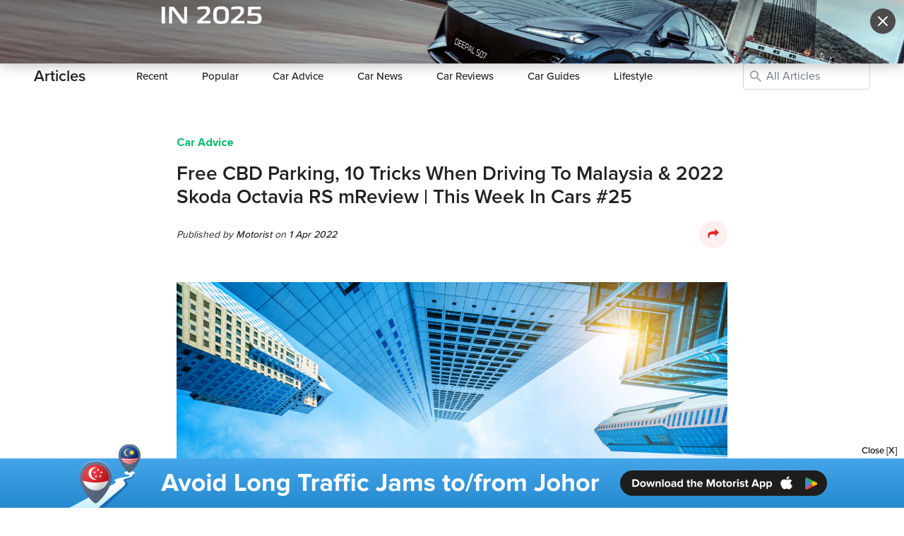

--- FILE ---
content_type: text/html; charset=utf-8
request_url: https://www.motorist.sg/article/1382/free-cbd-parking-10-tricks-when-driving-to-malaysia-2022-skoda-octavia-rs-mreview-this-week-in-cars-25
body_size: 16642
content:
<!doctype html>
<html lang="en" class="h-100">
  <head><script>(function(w,i,g){w[g]=w[g]||[];if(typeof w[g].push=='function')w[g].push(i)})
(window,'GTM-KNT5FZT','google_tags_first_party');</script><script>(function(w,d,s,l){w[l]=w[l]||[];(function(){w[l].push(arguments);})('set', 'developer_id.dYzg1YT', true);
		w[l].push({'gtm.start':new Date().getTime(),event:'gtm.js'});var f=d.getElementsByTagName(s)[0],
		j=d.createElement(s);j.async=true;j.src='/h98g/';
		f.parentNode.insertBefore(j,f);
		})(window,document,'script','dataLayer');</script>
    <title>Free CBD Parking, 10 Tricks When Driving To Malaysia &amp; 2022 Skoda Octavia RS mReview | This Week In Cars #25 | Articles | Motorist Singapore</title>
    <script>
      (function(w,d,s,l,i){
        w[l]=w[l]||[];
        w[l].push({'gtm.start': new Date().getTime(), event:'gtm.js'});
        var f=d.getElementsByTagName(s)[0],
            j=d.createElement(s),
            dl = '&l=' + l;
        j.async = true;
        j.src = 'https://www.googletagmanager.com/gtm.js?id=' + i + dl;
        f.parentNode.insertBefore(j,f);
      })(window,document,'script','gtmDataLayer','GTM-KNT5FZT');
    </script>
    <meta name="csrf-param" content="authenticity_token" />
<meta name="csrf-token" content="31uULViLEzGDTtQ68ZLBVe9sZ6sukI41tiXeaNCj8veojcuyVfBV3Caf10QhXQnBLeqHAW1Y2fDcEGQP0MfA+w==" />
    <meta http-equiv="Content-Type" content="text/html; charset=UTF-8">
    <meta charset="utf-8">
    <meta http-equiv="X-UA-Compatible" content="IE=Edge">
    <meta name="viewport" content="width=device-width, initial-scale=1">
    <meta name="author" content="Motorist.sg">
    <meta name="format-detection" content="telephone=no">
    <meta property="fb:app_id" content="1180615785285836">
    <meta property="fb:admins" content="630344645">
    <meta property="og:title" content="Free CBD Parking, 10 Tricks When Driving To Malaysia &amp; 2022 Skoda Octavia RS mReview | This Week In Cars #25 | Articles | Motorist Singapore">
    <meta property="og:url" content="https://www.motorist.sg/article/1382/free-cbd-parking-10-tricks-when-driving-to-malaysia-2022-skoda-octavia-rs-mreview-this-week-in-cars-25">
    <meta property="og:type" content="website">
    <meta property="og:site_name" content="Motorist.sg">
      <meta name="description" content="This week, we look at where to park in the CBD for free, 10 tips and tricks for those driving to Malaysia and review the Skoda Octavia RS!">
      <meta property="og:description" content="This week, we look at where to park in the CBD for free, 10 tips and tricks for those driving to Malaysia and review the Skoda Octavia RS!">
      <meta itemprop="description" content="This week, we look at where to park in the CBD for free, 10 tips and tricks for those driving to Malaysia and review the Skoda Octavia RS!">
    <meta property="og:image" content="https://motoristprod.s3.amazonaws.com/uploads/content_article_cover_image/photo/660/1648784817194-SG_CBD_Featured.jpg">
    <meta itemprop="image" content="https://motoristprod.s3.amazonaws.com/uploads/content_article_cover_image/photo/660/1648784817194-SG_CBD_Featured.jpg">
    <meta property="og:image:width" content="1200">
    <meta property="og:image:height" content="630">
    <link rel="apple-touch-icon" sizes="180x180" href="/assets/favicon/apple-touch-icon-0a60d6109488e53be977b14328139e97de4afa0b0161c340e1f1b0b9507aa35e.png">
<link rel="icon" type="image/png" sizes="32x32" href="/assets/favicon/favicon-32x32-b9ddffaf3746fe9da295e9ae8c0a3308ea988c77987068bd5cd9dc6a74c0fcb7.png">
<link rel="icon" type="image/png" sizes="16x16" href="/assets/favicon/favicon-16x16-dc9c72c759a4b01be1422840f6747997e4cf9012c1b13ee7061946df05a09f5f.png">
<link rel="manifest" href="/assets/favicon/site-b114e4e50e5ab8a4fa460364f06fe00f608e245bb67b0835d394d12c0a64b684.webmanifest">
<link rel="mask-icon" href="/assets/favicon/safari-pinned-tab-3a801565919b95e2847c203cb5483fdf0a14de11689f3865a7483a37db29cd17.svg" color="#5bbad5">
<link rel="shortcut icon" href="/assets/favicon/favicon-ba0366b6663ac23ebb3b2005e93a7ea44395b75d97f368f175c6252b6e2f343f.ico">
<meta name="msapplication-TileColor" content="#b91d47">
<meta name="msapplication-config" content="/assets/favicon/browserconfig-6ac63a713dd037b3db0d604b6a687bd660a3891889132a5bbaacdc2163bbaafd.xml">
<meta name="theme-color" content="#ffffff">
    

    <link rel="dns-prefetch" href="http://www.google-analytics.com">
    <link rel="image_src" href="https://motoristprod.s3.amazonaws.com/uploads/content_article_cover_image/photo/660/1648784817194-SG_CBD_Featured.jpg" />
    <link rel="canonical" href="https://www.motorist.sg/article/1382/free-cbd-parking-10-tricks-when-driving-to-malaysia-2022-skoda-octavia-rs-mreview-this-week-in-cars-25" />
    
      <link rel="stylesheet" media="all" href="/assets/base/application-d8342caaef9d76ee3bacf32e386e3cdb5b59fa4f6f1c03dd428a8ed898860917.css" />
    <script>
      !function(w){"use strict";var loadCSS=function(href,before,media){function ready(cb){return doc.body?cb():void setTimeout(function(){ready(cb)})}function loadCB(){ss.addEventListener&&ss.removeEventListener("load",loadCB),ss.media=media||"all"}var ref,doc=w.document,ss=doc.createElement("link");if(before)ref=before;else{var refs=(doc.body||doc.getElementsByTagName("head")[0]).childNodes;ref=refs[refs.length-1]}var sheets=doc.styleSheets;ss.rel="stylesheet",ss.href=href,ss.media="only x",ready(function(){ref.parentNode.insertBefore(ss,before?ref:ref.nextSibling)});var onloadcssdefined=function(cb){for(var resolvedHref=ss.href,i=sheets.length;i--;)if(sheets[i].href===resolvedHref)return cb();setTimeout(function(){onloadcssdefined(cb)})};return ss.addEventListener&&ss.addEventListener("load",loadCB),ss.onloadcssdefined=onloadcssdefined,onloadcssdefined(loadCB),ss};"undefined"!=typeof exports?exports.loadCSS=loadCSS:w.loadCSS=loadCSS}("undefined"!=typeof global?global:this);

      !function(w){if(w.loadCSS){var rp=loadCSS.relpreload={};if(rp.support=function(){try{return w.document.createElement("link").relList.supports("preload")}catch(e){return!1}},rp.poly=function(){for(var links=w.document.getElementsByTagName("link"),i=0;i<links.length;i++){var link=links[i];"preload"===link.rel&&"style"===link.getAttribute("as")&&(w.loadCSS(link.href,link),link.rel=null)}},!rp.support()){rp.poly();var run=w.setInterval(rp.poly,300);w.addEventListener&&w.addEventListener("load",function(){w.clearInterval(run)}),w.attachEvent&&w.attachEvent("onload",function(){w.clearInterval(run)})}}}(this);

      function onJavascriptLoaded(callback) {
        var varName = "interval" + (new Date()).getTime() + "_" + Math.floor((Math.random() * 100000) + 1);
        window[varName]  = window.setInterval(function() {
          if(window.allLibrariesLoaded) {
            callback();
            clearInterval(window[varName]);
            window[varName] = null;
          }
        }, 25);
      }
    </script>
    <!--[if IE 9]>
      <link href="/assets/bootstrap-ie9.min-bc13ce70ee2ff8cdd9c673cf67705def2d73850de2052333c241bdfa9494b30d.css" rel="stylesheet">
    <![endif]-->
    <!--[if lte IE 8]>
      <link href="/assets/bootstrap-ie8.min-25d1ad8a61439ef3d929285de2006a88e7910f7f7b7cdcd76a89d90267c1661c.css" rel="stylesheet">
    <![endif]-->
    <!--[if IE]>
      <link href="/assets/ie-147e58fcf2ddde000f5fa19dc7f55c677db8b3a4bf8e46b17f0f0524d1ba1913.css" rel="stylesheet">
    <![endif]-->
      <script language='javascript'>
  window.getIEVersion=function(){var sAgent=window.navigator.userAgent;var Idx=sAgent.indexOf("MSIE");if(Idx>0){return parseInt(sAgent.substring(Idx+5,sAgent.indexOf(".",Idx)))}
  else if(!!navigator.userAgent.match(/Trident\/7\./)){return 11}
  else{return 0}}
  function asyncLoadBaseJS(){var ie=window.getIEVersion();var asyncLoadJS=(function(){function _load(tag){return function(url,IEVersion){return new Promise(function(resolve,reject){if(typeof(IEVersion)!=='undefined'){if(ie===0||eval(ie+" "+IEVersion)==!1){return resolve(url)}}
  var element=document.createElement(tag);var parent='head';var attr='src';element.onload=function(){resolve(url)};element.onerror=function(){reject(url)};element.async=!0;element[attr]=url;document[parent].appendChild(element)})}}
  return{js:_load('script')}})();var shouldLoadjQuery3_31=ie===0||ie>8;Promise.all([shouldLoadjQuery3_31?asyncLoadJS.js("/assets/jquery-3.3.1.slim.min-61b7a1c49b214c15844267127eb1a7e918cb84668bb0ae2dced1d41839762400.js"):asyncLoadJS.js("/assets/jquery-1.12.4.min-5949e8377900cc6df203892c5f353a36cbf307cd93bd0e671f83555c6cb92d27.js")]).then(function(){Promise.all([asyncLoadJS.js("/assets/bootstrap-with-popper.min-e4077eca1c02df587d894fe255257de6272f555ab8a4f78f45453517e2dc2f91.js"),asyncLoadJS.js("/assets/bootstrap-ie9.min-5096565fab8693dd1365ba8d566faf56f95550ae299a0751c8e3ac5f6aaac5b4.js",'== 9'),asyncLoadJS.js("/assets/bootstrap-ie8.min-af4d54105ac04b03665026d1a30101b53ab848a865dd04f17b7320249acbc2ca.js",'<= 8'),asyncLoadJS.js("/assets/html5shiv-eb5a4ca33ca793da2d6c4b1a6409c81a7ba7763fef52c918b3c6f80e166d4118.js",'<= 8')]).then(function(){  
      $("<script src='/assets/social-share-button-931c60b7743514505558240c46339f3b1d3daaf2dc781ede956768a980f11c84.js'><\/script>").appendTo(document.head)
    
  
      $("<script src='/assets/fotorama-2ea989457f494b362b669ea7ae5e34a78dab54bfa8e1885728db837efab88e84.js'><\/script>").appendTo(document.head)
    
$('<script src="/assets/base/application-238b3a5bca8c7dc0d195eb5ba38da5c699c3991306bd564e5876ddcfd33bfe91.js" data-turbolinks-track="reload" async="async"><\/script>').appendTo(document.head);}).catch(function(e){console.log(e)})})}
  if(!window.Turbolinks){asyncLoadBaseJS()}
  </script>

    
  </head>
  <body class="  d-flex flex-column h-100 "  data-locale="en-SG" data-default-locale="en-SG">
      <noscript>
        <iframe src="https://www.googletagmanager.com/ns.html?id=GTM-KNT5FZT&l=gtmDataLayer" height="0" width="0" style="display:none;visibility:hidden" title=""></iframe>
      </noscript>
    <header>
  <div class="navbar-container fixed-top font-14 " id="mainNav">
    <div class="container ">
      <div class="row">
        <div class="col">
          <nav class="navbar navbar-light navbar-expand-lg px-0 py-0">
            <input type="checkbox" id="navbar-toggle-cbox">
            <a class="navbar-brand py-3 mr-0 pb-0 navbar-right-ctas" href="/">
              <img alt="Motorist Logo" src="/assets/logo-small-02b0eea0aa0ca3f2767c347ba8ae4e9dec37df789200cc1e74b4b9bd00b4ec55.svg" class="motorist-logo" />
            </a>
              <div class="justify-content-end">
                <div id="mobile-navbar-search-hidden" class="d-flex align-items-center">
                    <a class="px-2 nav-link d-inline d-lg-none track-link" data-event-category="sell_car_cta" data-event-label="MobileNav" href="/sell-car">Sell Vehicle</a>
                    <a class="btn btn-outline-danger font-14 d-inline d-lg-none" href="/member-login">Login</a>
                    <a class="px-2 nav-link d-inline d-lg-none" href="#" data-turbolinks="false"><i class="icon-search mobile-navbar-search-show align-middle"></i></a>
                  <label for="navbar-toggle-cbox" class="navbar-toggler collapsed px-0 mb-0" data-toggle="collapse" data-target="#navbarMain" aria-controls="navbarCollapse" aria-expanded="false">
                    <span class="navbar-toggler-icon"></span>
                  </label>
                </div>
                <div id="mobile-navbar-search-visible" style="display:none !important">
                  <a class="px-2 nav-link d-inline d-lg-none" href="#" data-turbolinks="false"><i class="icon-search mobile-navbar-search-show align-middle"></i></a> <input placeholder="Search Motorist" class="input-no-border" size="15" id="mobile-navbar-search-input" enterkeyhint="done" data-path="/global-search" type="text" name="search[text]" /> <i class="icon-close px-1 icon-no-padding align-middle mobile-navbar-search-hide"></i>
                </div>
              </div>
              <div class="collapse navbar-collapse" id="navbarMain">
                <div class="d-lg-none container">
                  <div class="row">
                    <div class="w-100 py-0"></div>
                    <div class="col py-0"><hr class="my-0"></div>
                  </div>
                </div>
                <ul class="navbar-nav navbar-left ml-auto mr-auto">
                  <li class="d-none d-lg-block nav-item px-2 pt-3 py-lg-3">
                    <div class="btn-group">
                      <a class="nav-link px-3" href="#" role="button" data-toggle="dropdown" aria-expanded="false">
                        Buy
                      </a>
                      <ul class="dropdown-menu mt-1">
                      <li><a class="dropdown-item font-weight-normal" href="/auto-deals">Auto Deals</a></li>
                      <li><a class="dropdown-item font-weight-normal" href="/car-plates">Car Plates</a></li>
                      <li><a class="dropdown-item font-weight-normal" href="/car-loan-paperwork">Loan & Paperwork</a></li>
                      <li><a class="dropdown-item font-weight-normal" href="/used-cars">Used Vehicles</a></li>
                      <li><a class="dropdown-item font-weight-normal" href="/car-rental">Vehicle Rental</a></li>
                    </ul>
                    </div>
                  </li>
                  <li class="d-none d-lg-block nav-item px-2 pt-3 py-lg-3">
                    <div class="btn-group">
                      <a class="nav-link px-3" href="#" role="button" data-toggle="dropdown" aria-expanded="false">
                        Sell
                      </a>
                      <ul class="dropdown-menu mt-1">
                      <li><a class="dropdown-item font-weight-normal" href="/coe-renewal">COE Renewal</a></li>
                      <li><a class="dropdown-item font-weight-normal" href="/scrap-export-car">Scrap / Export</a></li>
                      <li><a class="dropdown-item font-weight-normal" href="/sell-car">Sell Vehicle</a></li>
                      <li><a class="dropdown-item font-weight-normal" href="/car-valuation">Vehicle Valuation</a></li>
                    </ul>
                    </div>
                  </li>
                  <li class="d-none d-lg-block nav-item px-2 pt-3 py-lg-3">
                    <div class="btn-group">
                      <a class="nav-link px-3" href="#" role="button" data-toggle="dropdown" aria-expanded="false">
                        Maintain
                      </a>
                      <ul class="dropdown-menu mt-1">
                      <li><a class="dropdown-item font-weight-normal" href="/car-insurance">Insurance Quote</a></li>
                      <li><a class="dropdown-item font-weight-normal" href="/motor-directory">Motor Directory</a></li>
                      <li><a class="dropdown-item font-weight-normal" href="/car-warranty">Warranty</a></li>
                    </ul>
                    </div>
                  </li>
                  <li class="d-none d-lg-block nav-item px-2 pt-3 py-lg-3">
                    <div class="btn-group">
                      <a class="nav-link px-3" href="#" role="button" data-toggle="dropdown" aria-expanded="false">
                        Drive
                      </a>
                      <ul class="dropdown-menu mt-1">
                      <li><a class="dropdown-item font-weight-normal" href="/woodlands-checkpoint">Checkpoint</a></li>
                      <li><a class="dropdown-item font-weight-normal" href="/drivers-connect">Drivers Connect</a></li>
                      <li><a class="dropdown-item font-weight-normal" href="/parking-rates">Parking Rates</a></li>
                      <li><a class="dropdown-item font-weight-normal" href="/valet-roadside-assistance">Road & Valet Assist</a></li>
                      <li><a class="dropdown-item font-weight-normal" href="/traffic-cameras">Traffic Cameras</a></li>
                      <li><a class="dropdown-item font-weight-normal" href="/witness-appeal">Witness Appeal</a></li>
                    </ul>
                    </div>
                  </li>
                  <li class="d-none d-lg-block nav-item px-2 pt-3 py-lg-3">
                    <div class="btn-group">
                      <a class="nav-link px-3" href="#" role="button" data-toggle="dropdown" aria-expanded="false">
                        Resources
                      </a>
                      <ul class="dropdown-menu mt-1">
                      <li><a class="dropdown-item font-weight-normal" href="/articles">Articles</a></li>
                      <li><a class="dropdown-item font-weight-normal" href="/ask-motorists">Ask Motorist</a></li>
                      <li><a class="dropdown-item font-weight-normal" href="/coe-results">COE Results</a></li>
                      <li><a class="dropdown-item font-weight-normal" href="/evhub">EV Hub</a></li>
                      <li><a class="dropdown-item font-weight-normal" href="/petrol-prices">Fuel Prices</a></li>
                      <li><a class="dropdown-item font-weight-normal" href="/car-loan-calculator">Loan Calculator</a></li>
                      <li><a class="dropdown-item font-weight-normal" href="/car-of-the-year">Car of the Year 2025</a></li>
                      <li><a class="dropdown-item font-weight-normal" href="/star-dealer-award">Star Dealer Awards 2026</a></li>
                    </ul>
                    </div>
                  </li>
                  <li class="d-none d-lg-block nav-item px-2 pt-3 py-lg-3">
                    <div class="btn-group">
                      <a class="nav-link px-3" href="#" role="button" data-toggle="dropdown" aria-expanded="false">
                        More
                      </a>
                      <ul class="dropdown-menu mt-1">
                      <li><a class="dropdown-item font-weight-normal" href="/brand-story">Brand Story</a></li>
                      <li><a class="dropdown-item font-weight-normal" href="/careers">Careers</a></li>
                      <li><a class="dropdown-item font-weight-normal" href="/contact-us">Contact Us</a></li>
                      <li><a class="dropdown-item font-weight-normal" href="/happenings">Happenings</a></li>
                      <li><a class="dropdown-item font-weight-normal" href="/mcarnival">mCARnival</a></li>
                      <li><a class="dropdown-item font-weight-normal" href="/app">Motorist App</a></li>
                      <li><a class="dropdown-item font-weight-normal" href="/press">Press</a></li>
                      <li><a class="dropdown-item font-weight-normal" href="/mpoints">mPoints</a></li>
                      <li><a class="dropdown-item font-weight-normal" href="/testimonials">Testimonials</a></li>
                    </ul>
                    </div>
                  </li>
                  <li class="d-list-item d-lg-none px-3 pt-3 pb-4">
                    <div class="row font-16">
                      <div class="col-6">
                        <div class='pb-2 d-flex align-items-center'><i class="text-red icon-buy icon-no-padding mr-2 font-24"></i> <span class='font-weight-bold font-18'>Buy</span></div>
                        <div class='pb-1-5'><a class="font-weight-normal text-unset-color" href="/auto-deals">Auto Deals</a></div>
                        <div class='pb-1-5'><a class="font-weight-normal text-unset-color" href="/car-plates">Car Plates</a></div>
                        <div class='pb-1-5'><a class="font-weight-normal text-unset-color" href="/car-loan-paperwork">Loan & Paperwork</a></div>
                        <div class='pb-1-5'><a class="font-weight-normal text-unset-color" href="/used-cars">Used Vehicles</a></div>
                        <div class='pb-1-5'><a class="font-weight-normal text-unset-color" href="/car-rental">Vehicle Rental</a></div>

                        <div class='pt-3 pb-2 d-flex align-items-center'><i class="text-pink icon-drive icon-no-padding mr-2 font-24"></i> <span class='font-weight-bold font-18'>Drive</span></div>
                        <div class='pb-1-5'><a class="font-weight-normal text-unset-color" href="/woodlands-checkpoint">Checkpoint</a></div>
                        <div class='pb-1-5'><a class="font-weight-normal text-unset-color" href="/drivers-connect">Drivers Connect</a></div>
                        <div class='pb-1-5'><a class="font-weight-normal text-unset-color" href="/parking-rates">Parking Rates</a></div>
                        <div class='pb-1-5'><a class="font-weight-normal text-unset-color" href="/valet-roadside-assistance">Road & Valet Assist</a></div>
                        <div class='pb-1-5'><a class="font-weight-normal text-unset-color" href="/traffic-cameras">Traffic Cameras</a></div>
                        <div class='pb-1-5'><a class="font-weight-normal text-unset-color" href="/witness-appeal">Witness Appeal</a></div>

                        <div class='pt-3 pb-2 d-flex align-items-center'><i class="text-blue icon-resource icon-no-padding mr-2 font-24"></i> <span class='font-weight-bold font-18'>Resources</span></div>
                        <div class='pb-1-5'><a class="font-weight-normal text-unset-color" href="/articles">Articles</a></div>
                        <div class='pb-1-5'><a class="font-weight-normal text-unset-color" href="/ask-motorists">Ask Motorist</a></div>
                        <div class='pb-1-5'><a class="font-weight-normal text-unset-color" href="/car-of-the-year">Car of the Year 2025</a></div>
                        <div class='pb-1-5'><a class="font-weight-normal text-unset-color" href="/coe-results">COE Results</a></div>
                        <div class='pb-1-5'><a class="font-weight-normal text-unset-color" href="/evhub">EV Hub</a></div>
                        <div class='pb-1-5'><a class="font-weight-normal text-unset-color" href="/petrol-prices">Fuel Prices</a></div>
                        <div class='pb-1-5'><a class="font-weight-normal text-unset-color" href="/car-loan-calculator">Loan Calculator</a></div>
                        <div class='pb-1-5'><a class="font-weight-normal text-unset-color" href="/star-dealer-award">Star Dealer Awards 2026</a></div>
                      </div>
                      <div class="col-6">
                        <div class='pb-2 d-flex align-items-center'><i class="text-orange icon-sell icon-no-padding mr-2 font-24"></i> <span class='font-weight-bold font-18'>Sell</span></div>
                        <div class='pb-1-5'><a class="font-weight-normal text-unset-color" href="/coe-renewal">COE Renewal</a></div>
                        <div class='pb-1-5'><a class="font-weight-normal text-unset-color" href="/scrap-export-car">Scrap / Export</a></div>
                        <div class='pb-1-5'><a class="font-weight-normal text-unset-color" href="/sell-car">Sell Vehicle</a></div>
                        <div class='pb-1-5'><a class="font-weight-normal text-unset-color" href="/car-valuation">Vehicle Valuation</a></div>

                        <div class='pt-3 pb-2 d-flex align-items-center'><i class="text-green icon-maintain icon-no-padding mr-2 font-24"></i> <span class='font-weight-bold font-18'>Maintain</span></div>
                        <div class='pb-1-5'><a class="font-weight-normal text-unset-color" href="/car-insurance">Insurance Quote</a></div>
                        <div class='pb-1-5'><a class="font-weight-normal text-unset-color" href="/motor-directory">Motor Directory</a></div>
                        <div class='pb-1-5'><a class="font-weight-normal text-unset-color" href="/car-warranty">Warranty</a></div>

                        <div class='pt-3 pb-2 d-flex align-items-center'><i class="text-grey icon-more-grid icon-no-padding mr-2 font-24"></i> <span class='font-weight-bold font-18'>More</span></div>
                        <div class='pb-1-5'><a class="font-weight-normal text-unset-color" href="/brand-story">Brand Story</a></div>
                        <div class='pb-1-5'><a class="font-weight-normal text-unset-color" href="/careers">Careers</a></div>
                        <div class='pb-1-5'><a class="font-weight-normal text-unset-color" href="/contact-us">Contact Us</a></div>
                        <div class='pb-1-5'><a class="font-weight-normal text-unset-color" href="/happenings">Happenings</a></div>
                        <div class='pb-1-5'><a class="font-weight-normal text-unset-color" href="/mcarnival">mCARnival</a></div>
                        <div class='pb-1-5'><a class="font-weight-normal text-unset-color" href="/app">Motorist App</a></div>
                        <div class='pb-1-5'><a class="font-weight-normal text-unset-color" href="/press">Press</a></div>
                        <div class='pb-1-5'><a class="font-weight-normal text-unset-color" href="/mpoints">mPoints</a></div>
                        <div class='pb-1-5'><a class="font-weight-normal text-unset-color" href="/testimonials">Testimonials</a></div>
                      </div>
                    </div>
                    <div class="navbar-bordertop mt-3"></div>
                    <div class="align-self-center text-center pt-4">
                      <span class="d-block mb-3 font-weight-bold mr-0">Download the Motorist App</span>
                      <a class='track-link' data-event-category="Download" data-event-label="header-ios" target="_blank" href="https://www.motorist.sg/app-WeRe"><img width="110px" class="lazy mr-3" src="[data-uri]" data-src="/assets/app_store_badge-98867242f389d2bac83b5a7ff06243a4c50f07776e9eb8abfc5ec9cad57b4a9a.svg" alt="App Store Logo"/></a>
                      <a class='track-link' data-event-category="Download" data-event-label="header-android" target="_blank" href="https://www.motorist.sg/app-WeRe"><img width="110px" class="lazy" src="[data-uri]" data-src="/assets/google_play_badge-2ec2a8d78b3a94bf4029900de17ae330cf407196fc3e683400287e45a972ae73.svg" alt="Play Store Logo"/></a>
                    </div>
                    <div class="align-self-center text-center">
                      <span class="font-weight-bold d-block mt-4 mb-3 mr-0">Follow Us</span>
                      <a class='track-link' data-event-category="Follow" data-event-label="header-facebook" target="_blank" href="https://fb.com/motoristsg"><i class="icon-facebook mr-2"></i></a>
                      <a class='track-link' data-event-category="Follow" data-event-label="header-instagram" target="_blank" href="https://instagram.com/motoristsg"><i class="icon-instagram mr-2"></i></a>
                      <a class='track-link' data-event-category="Follow" data-event-label="header-youtube" target="_blank" href="https://youtube.com/motoristsg"><i class="icon-youtube mr-2"></i></a>
                      <a class='track-link' data-event-category="Follow" data-event-label="header-tiktok" target="_blank" href="https://tiktok.com/@motoristsg"><i class="icon-tik-tok mr-2"></i></a>
                      <a class='track-link' data-event-category="Follow" data-event-label="header-telegram" target="_blank" href="https://t.me/motoristcommunity"><i class="icon-telegram mr-2"></i></a>
                    </div>
                  </li>
                </ul>
                <ul class="navbar-nav d-none d-lg-flex navbar-right-ctas justify-content-end" id="desktop-navbar-search-hidden">
                    <li class="ml-auto nav-item px-0 py-3">
                      <a class="nav-link" href="javascript:void(0)" data-turbolinks="false"><i class="icon-search desktop-navbar-search-show align-middle"></i></a>
                    </li>
                    <li class="nav-item px-2 py-3">
                      <a class="nav-link" href="/member-login">Login</a>
                    </li>
                    <li class="nav-item pl-2 py-3">
                      <a class="btn btn-outline-danger font-14" href="/member-signup">Sign Up</a>
                    </li>
                </ul>
                <ul class="navbar-nav d-none d-lg-flex navbar-right-ctas" id="desktop-navbar-search-visible" style="display:none !important">
                  <li class="ml-auto nav-item pl-2 py-3">
                    <i class="icon-search desktop-navbar-search align-middle"></i> <input placeholder="Search Motorist" class="input-no-border" id="desktop-navbar-search-input" data-path="/global-search" type="text" name="search[text]" /> <i class="icon-close icon-no-padding align-middle desktop-navbar-search-hide"></i>
                  </li>
                </ul>
              </div>
          </nav>
        </div>
      </div>
    </div>
    <div class="sub-navbar ">
  <div class="container">
    <div class="row"><div class="w-100 py-0"></div><div class="col py-0"><hr class="my-0"></div></div>
    <nav class="navbar navbar-expand-lg navbar-light">
      <span class="navbar-brand py-3 mr-5">Articles</span>
      <span class="d-lg-none py-3 ml-auto mr-2" id="subnav_title"></span>
      <button class="navbar-toggler collapsed px-0" type="button" data-toggle="collapse" data-target="#navbarSub" aria-controls="navbarSub" aria-expanded="false" aria-label="Toggle navigation">
        <i class="icon-arrow-down"></i>
      </button>
      <div class="collapse navbar-collapse" id="navbarSub">
        <ul class="navbar-nav disable-history-mobile">
          <li class="nav-item px-3 py-1 px-xl-4 py-lg-3 ">
            <a class="nav-link" href="/articles">Recent</a>
          </li>
          <li class="nav-item px-3 py-1 px-xl-4 py-lg-3 ">
            <a class="nav-link" href="/articles/popular">Popular</a>
          </li>
          <li class="nav-item px-3 py-1 px-xl-4 py-lg-3 ">
            <a class="nav-link" href="/articles/car-advice"><span class="d-lg-none d-xl-inline">Car</span> Advice</a>
          </li>
          <li class="nav-item px-3 py-1 px-xl-4 py-lg-3 ">
            <a class="nav-link" href="/articles/car-news"><span class="d-lg-none d-xl-inline">Car</span> News</a>
          </li>
          <li class="nav-item px-3 py-1 px-xl-4 py-lg-3 ">
            <a class="nav-link" href="/articles/car-reviews"><span class="d-lg-none d-xl-inline">Car</span> Reviews</a>
          </li>
          <li class="nav-item px-3 py-1 px-xl-4 py-lg-3 ">
            <a class="nav-link" href="/articles/car-guides"><span class="d-lg-none d-xl-inline">Car</span> Guides</a>
          </li>
          <li class="nav-item px-3 py-1 px-xl-4 py-lg-3 ">
            <a class="nav-link" href="/articles/lifestyle">Lifestyle</a>
          </li>
        </ul>
        <ul class="navbar-nav ml-auto">
            <li class="nav-item py-2 py-lg-3 d-none d-lg-inline">
              <form class="form-inline px-3 px-lg-0" action="/articles" accept-charset="UTF-8" method="get">
                <div class='form-group position-relative w-100'>
                  <input type="text" name="keywords" class="form-control ask-motorist-keywords article-keywords" placeholder="All Articles" value="" spellcheck="false" autocomplete="off" aria-autocomplete="none">
                  <i class='icon-search position-absolute ml-1 ask-motorist-icon-search'></i>
                  
                  <input type="hidden" name="order" value="" >
                </div>
</form>            </li>
        </ul>
      </div>
    </nav>
  </div>
</div>
  </div>
</header>


    <main role="main" class="flex-shrink-0 ">
      <div class="container-fluid ">
        



<div class="container pt-5 pb-0" itemscope itemtype="http://schema.org/BreadcrumbList">
  <span itemprop="itemListElement" itemscope itemtype="https://schema.org/ListItem">
     <meta itemprop="item" content="https://www.motorist.sg/articles">
     <meta itemprop="name" content="Articles">
     <meta itemprop="position" content="1">
  </span>
  <div class="row" itemprop="itemListElement" itemscope itemtype="https://schema.org/ListItem">
    <meta itemprop="image" content="https://motoristprod.s3.amazonaws.com/uploads/content_article_cover_image/photo/660/1648784817194-SG_CBD_Featured.jpg">
    <meta itemprop="name" content="Free CBD Parking, 10 Tricks When Driving To Malaysia &amp; 2022 Skoda Octavia RS mReview | This Week In Cars #25">
    <meta itemprop="position" content="2">
    <div id="article-content" class="col-12 col-lg-8 offset-lg-2" itemprop="item" itemscope itemtype="https://schema.org/Article">
			<meta itemprop="mainEntityOfPage" content="https://www.motorist.sg/article/1382/free-cbd-parking-10-tricks-when-driving-to-malaysia-2022-skoda-octavia-rs-mreview-this-week-in-cars-25" />
			<meta itemprop="dateModified" content="2022-04-01">
			<div itemprop="publisher" itemscope itemtype="http://schema.org/Organization">
				<meta itemprop="name" content="Motorist Pte Ltd"/>
				<span itemprop="logo" itemscope itemtype="https://schema.org/ImageObject">
		       <meta itemprop="url" content="https://www.motorist.sg/assets/image-378c26547f2c11ce0785794fc826d49a64937a886c4e0a4615b383bf0b053cd1.png">
		       <meta itemprop="width" content="1200">
		       <meta itemprop="height" content="1200">
		    </span> 
			</div>
      

      <div class='mb-3'><a class="font-weight-bold" itemprop="articleSection" href="/articles/car-advice">Car Advice</a></div>
      <h1 class="header mb-3" itemprop="headline">Free CBD Parking, 10 Tricks When Driving To Malaysia &amp; 2022 Skoda Octavia RS mReview | This Week In Cars #25</h1>
      
      <div class='font-14 mb-4 d-flex align-items-center'>
      	<div class='pr-2 mr-auto font-italic'>
          Published by <a class="text-unset-color font-weight-500" itemprop="author" itemscope itemtype="http://schema.org/Person" href="https://www.motorist.sg/business/74/motorist">
            <meta itemprop="url" content="https://www.motorist.sg/business/74/motorist" />
            <span itemprop="name">Motorist</span>
          </a> on <span class='font-weight-500' itemprop="datePublished" content="2022-04-01">1 Apr 2022</span>
	      </div> 
	      <a href="#">
	      	<i class="icon-share social-sharer icon-circle"></i>
	      </a>
	    </div>
      <div itemprop="articleBody"  class="article-body fr-view">
        <h5><img src='[data-uri]' data-src="https://s3-ap-southeast-1.amazonaws.com/motoristprod/editors%2Fimages%2F1648784817194-SG+CBD+Featured.jpg" class="lazy fr-fic fr-dib" alt="Editors%2 Fimages%2 F1648784817194 Sg+Cbd+Featured" content="https://s3-ap-southeast-1.amazonaws.com/motoristprod/editors%2Fimages%2F1648784817194-SG+CBD+Featured.jpg" itemprop="image"></h5><h5>This week, we look at where to park in the CBD for free, 10 tips and tricks for those driving to Malaysia and review the Skoda Octavia RS!</h5><p>In short, if you're looking for a condensed list of our weekly round-up, we have:</p><hr><ol>
<li><a href="https://www.motorist.sg/article/1378/where-can-i-park-for-free-in-and-around-the-cbd?token=e69bc7fa436ec3c02dbbc2d2a67112d0" rel="noopener noreferrer" target="_blank">Where Can I Park For Free In And Around The CBD?</a></li>
<li><a href="https://www.motorist.sg/article/1340/mreview-2022-skoda-octavia-rs-czech-it-out?token=081a1818d6e6dc3a9cdc21b92c57931f" rel="follow">mReview: 2022 Skoda Octavia RS - Czech It Out</a></li>
<li><a href="https://www.motorist.sg/article/1377/10-tips-and-tricks-when-driving-to-malaysia?token=6194b20422c8e5c1015feb183ccd6a34" rel="noopener noreferrer" target="_blank">10 Tips And Tricks When Driving To Malaysia</a></li>
<li><a href="https://www.motorist.sg/article/1379/driving-assists-and-how-they-work-part-i?token=944cb75108a9ea5f4c9d1d6c46c5eee4" rel="follow">Driving Assists And How They Work: Part I</a></li>
<li><a href="https://www.youtube.com/watch?v=guQ5VZ4Jc20&amp;t=853s" rel="noopener noreferrer" target="_blank">The MERCEDES-BENZ EQA is more aerodynamic! | mReview</a></li>
<li><a href="https://www.motorist.sg/article/1366/motorist-vehicle-price-predictor-launched?token=e1843d6373650e45b82815115addb634" rel="follow" target="_self">Motorist Vehicle Price Predictor Launched!</a></li>
</ol><p><br></p><p>Continue scrolling to read a condensed version of the articles! Otherwise, you can click on the links above to bring you to the respective article or video!</p><hr><h5><a href="https://www.motorist.sg/article/1378/where-can-i-park-for-free-in-and-around-the-cbd?token=e69bc7fa436ec3c02dbbc2d2a67112d0" rel="noopener noreferrer" target="_blank">Where Can I Park For Free In And Around The CBD?</a></h5><p><img src='[data-uri]' data-src="https://s3-ap-southeast-1.amazonaws.com/motoristprod/editors%2Fimages%2F1648784175255-1648784175255.png" class="lazy fr-fic fr-dib" alt="Editors%2 Fimages%2 F1648784175255 1648784175255" content="https://s3-ap-southeast-1.amazonaws.com/motoristprod/editors%2Fimages%2F1648784175255-1648784175255.png" itemprop="image"></p><p id="isPasted">Hopping across the causeway for a cheeky fill up isn’t the only way to save a few extra dollars - you can save even more if you know where to park!</p>
<p>In the land-scarce country we call home, space is, understandably, of a premium. This then has a knock-on effect of making whatever area that we have expensive to use. High lease prices mean building operators, especially those based in the Central Business District (CBD), partially rely on revenue raised from car park fares to cover part of their monthly expenditure.</p><p>As part of their bid to vie for precious consumer dollars, several building managements have opted to offer free lunchtime parking, so if you know where to head to for your mid-day meal, you can actually reduce your overall monthly parking expenditure (versus having to pay for lunchtime parking elsewhere!)!</p><p style="line-height: 1;">Want to know more? Click <a href="https://www.motorist.sg/article/1378/where-can-i-park-for-free-in-and-around-the-cbd?token=e69bc7fa436ec3c02dbbc2d2a67112d0" rel="noopener noreferrer" target="_blank">here</a> to read on!</p><hr style="line-height: 1;"><h5 style="line-height: 1;"><a href="https://www.motorist.sg/article/1340/mreview-2022-skoda-octavia-rs-czech-it-out?token=081a1818d6e6dc3a9cdc21b92c57931f" rel="follow">mReview: 2022 Skoda Octavia RS<img src='[data-uri]' data-src="https://s3-ap-southeast-1.amazonaws.com/motoristprod/editors%2Fimages%2F1648784322747-1648784322747.png" class="lazy fr-fic fr-dib" alt="Editors%2 Fimages%2 F1648784322747 1648784322747" content="https://s3-ap-southeast-1.amazonaws.com/motoristprod/editors%2Fimages%2F1648784322747-1648784322747.png" itemprop="image"></a></h5><p id="isPasted">Built on Volkswagen-Audi Group's (VAG) MQB Evo platform, the Octavia RS comes from a storied lineage. It shares many traits with its stablemates, though there are cues that set this car apart.</p><p>And no, we didn't make a mistake - this car is simply called the Skoda Octavia RS, and not the 'vRS' as we've been led to believe. The moniker is reserved only for the UK market - everywhere else, it’s just RS...even though the ‘v’ is still there on the badge.</p><p>But we’ll gloss over that. Confusing naming aside, that (v)RS badge has become almost a byword for value-for-money performance. Bearing that in mind, just how does the new Skoda Octavia RS stack up against its cousins? (Here's a tl;dr, this car is much of the same.)</p><p style="line-height: 1;">Interested in the Skoda Octavia RS? Proceed <a href="https://www.motorist.sg/article/1340/mreview-2022-skoda-octavia-rs-czech-it-out?token=081a1818d6e6dc3a9cdc21b92c57931f" rel="follow">here</a>!</p><hr style="line-height: 1;"><h5 id="isPasted" style="line-height: 1;"><a href="https://www.motorist.sg/article/1377/10-tips-and-tricks-when-driving-to-malaysia?token=6194b20422c8e5c1015feb183ccd6a34" rel="noopener noreferrer" target="_blank">10 Tips And Tricks When Driving To Malaysia</a></h5><p><img src='[data-uri]' data-src="https://s3-ap-southeast-1.amazonaws.com/motoristprod/editors%2Fimages%2F1648784659732-1648784659732.png" class="lazy fr-fic fr-dib" alt="Editors%2 Fimages%2 F1648784659732 1648784659732" content="https://s3-ap-southeast-1.amazonaws.com/motoristprod/editors%2Fimages%2F1648784659732-1648784659732.png" itemprop="image"></p><p id="isPasted">Finally! With the land borders now open, you might be itching for a chance to drive into Malaysia in the near future.</p><p>Whether it’s to visit friends and family or to explore sights you can’t find in Singapore, it's no secret that travelling to Malaysia was a norm until COVID-19 happened. </p><p>Once the borders are fully open and you can are able to cross into Malaysian soil, there are a few things that you should look out for before exploring. Here are 10 tips and tricks for driving up North.</p><p style="line-height: 1;">Want to know more about driving to Malaysia? Read on <a href="https://www.motorist.sg/article/1377/10-tips-and-tricks-when-driving-to-malaysia?token=6194b20422c8e5c1015feb183ccd6a34" rel="noopener noreferrer" target="_blank">here</a>!</p><hr style="line-height: 1;"><h5 style="line-height: 1;"><a href="https://www.motorist.sg/article/1379/driving-assists-and-how-they-work-part-i?token=944cb75108a9ea5f4c9d1d6c46c5eee4" rel="follow">Driving Assists And How They Work: Part I</a></h5><p><img src='[data-uri]' data-src="https://s3-ap-southeast-1.amazonaws.com/motoristprod/editors%2Fimages%2F1648784922333-1648784922333.png" class="lazy fr-fic fr-dib" alt="Editors%2 Fimages%2 F1648784922333 1648784922333" content="https://s3-ap-southeast-1.amazonaws.com/motoristprod/editors%2Fimages%2F1648784922333-1648784922333.png" itemprop="image"></p><p id="isPasted">Have you ever wondered what those dashboard or console-mounted buttons labelled ESP or TCS represent? Or perhaps you’re confused by the various icons on said buttons? Fret not, as Motorist is here to explain exactly what they mean!</p><p>Cars of today are usually equipped with a plethora of driving assists, regardless of their performance figures or price points. It is safe to say that such technologies are designed with safety (no pun intended) in mind, for both motorists and pedestrians. In our new multi-part series, we’ll go through some of the most commonly-seen driving assist functions.</p><p style="line-height: 1;">Proceed<a href="https://www.motorist.sg/article/1365/5-car-designs-that-have-endured-the-test-of-time?token=8f92410d303a13146c61beccd41312bf" rel="follow"> here</a> to find out more about driving assists!</p><hr style="line-height: 1;"><h5 style="line-height: 1;">
<a href="https://www.youtube.com/watch?v=KAn0SGHKmXE&amp;t=2s" rel="noopener noreferrer" target="_blank"></a><a href="https://www.youtube.com/watch?v=guQ5VZ4Jc20" rel="nofollow">The MERCEDES-BENZ EQA is more aerodynamic! | mReview</a>
</h5><p><span class="fr-video fr-deletable fr-fvc fr-dvb fr-draggable" contenteditable="false" draggable="true">
            <span class='article-fit-container' style='padding-top: 56.25%'>
              <iframe width="640" height="360" data-src="https://www.youtube.com/embed/guQ5VZ4Jc20?&amp;wmode=opaque&amp;rel=0" frameborder="0" allowfullscreen="" class="lazy fr-draggable"></iframe>
            </span>
          </span>Introducing the first ever EV from Mercedes-Benz, the EQA. The EQA offers style and practicality with plenty of features to enhance your driving experience. So if you're looking for an EV that has a lot of cool features and one that can make you look cool, give the EQA a try! </p><p style="line-height: 1;">Click <a href="https://www.youtube.com/watch?v=guQ5VZ4Jc20" rel="noopener noreferrer" target="_blank">here</a> to watch the video!</p><hr style="line-height: 1;"><h5 id="isPasted" style="line-height: 1;"><a class="fr-green" href="https://www.motorist.sg/article/1366/motorist-vehicle-price-predictor-launched?token=e1843d6373650e45b82815115addb634" rel="follow">Motorist Vehicle Price Predictor Launched!</a></h5><p><img src='[data-uri]' data-src="https://s3-ap-southeast-1.amazonaws.com/motoristprod/editors%2Fimages%2F1648188849898-1648188849898.png" class="lazy fr-fic fr-dii" alt="Editors%2 Fimages%2 F1648188849898 1648188849898" content="https://s3-ap-southeast-1.amazonaws.com/motoristprod/editors%2Fimages%2F1648188849898-1648188849898.png" itemprop="image">Have you ever wondered just how much your current vehicle is actually worth? Track its value with Motorist’s Vehicle Price Predictor!</p><p>Our aim at Motorist is to simplify vehicle ownership and selling your vehicle is very much part of the ownership process. Used vehicle prices can greatly fluctuate with demand as well as with the current COE prices. As such, it can be difficult to ascertain the best time to actually sell your vehicle.</p><p>Proceed <a href="https://www.motorist.sg/article/1366/motorist-vehicle-price-predictor-launched?token=e1843d6373650e45b82815115addb634" rel="follow">here</a> for more information!</p>  <div class="my-5 article-cta-app rounded-10 lazy" data-bg="url(/assets/articles-cta-bg-179586435508ee830e990a4707a25229e19df01903e69d1e48be45bcd49c60d3.png)">
    <div class="show-car" style="--data-bg:url(/assets/articles-app-sg-bf0763eb81616e44b6e853bb49e1a3a5cf6c54dcbe6f40c88fb7cd7b7f189437.png), url(/assets/articles-cta-car-c12f40bd95c17b2b158f740acb268d8aae019a7ced942bbc5cfd974a1111936b.png)">
      <div class="row p-4 p-lg-5 text-center">
        <div class="col-12">
          <h2 class="header text-sm-left mt-0 text-white font-weight-bold">Super App for<br/>Vehicle Owners</h2>
        </div>
        <div class="col-12 text-sm-left">  
          <a href="/app" class="btn btn-lg btn-success btn-download-app font-weight-bold" style="--data-bg:url(/assets/articles-cta-icon-apple-b9097462f22fdc36685fd870a58f5e4f9b1135c36e5368305b8071bdd5a1802c.png), url(/assets/articles-cta-icon-playstore-d7b93430dfffd1a9961a4068c6d997ea2426e03d4673b003d22503402da0c4ca.png)" target="_blank">Get the Motorist App</a>
        </div>
      </div>
    </div>
  </div>
<p><strong>Read More: </strong><a href="https://www.motorist.sg/article/1372/cat-e-almost-at-100k-cheaper-jb-petrol-seat-alhambra-mreview-this-week-in-cars-24?token=3443921f5f27a6824dea3e956d4544f5" rel="follow">Cat E Almost At $100K, Cheaper JB Petrol &amp; SEAT Alhambra mReview | This Week In Cars #24</a></p><hr><p><strong><em>Download the </em><a href="https://www.motorist.sg/app-ArFoLi" rel="follow" target="_blank"><em>Motorist App</em></a><em> now. Designed by drivers for drivers, this all-in-one app lets you receive the latest traffic updates, gives you access to live traffic cameras, and helps you manage LTA and vehicle matters.</em></strong></p><p><strong><em>Did you know we have a </em><a href="https://t.me/motoristcommunity" rel="nofollow" target="_blank"><em>Motorist Telegram Channel</em></a></strong><em><strong>? Created exclusively for drivers and car owners in Singapore, you can get instant info about our latest promotions, articles, tips &amp; hacks, or simply chat with the Motorist Team and fellow drivers.</strong></em></p>
      </div>
    </div>
  </div>
</div>
<div class="container pb-5 pt-5" id="article-comment">
  <div class="row">
    <div class="col-12 col-lg-8 offset-lg-2">
      
	<div class="'mt-5'">
			<h2 class="header mb-4 text-left" id="comments_count">0 Comments</h2>
		<div id="comments-list-ContentArticle1382">
			
		</div>
		<div id="comments-pagination-ContentArticle1382">
	  </div>
	</div>
    <div class="mt-4">
      <div class="d-flex">
        <div class="mr-2 mr-md-3">
          <img class="lazy comment-display-picture rounded-circle" data-src="/assets/user-placeholder-c50b513a945c0e6c0e72035d95234cfb58270d5b831407304dbc00a9add3e743.svg" src="[data-uri]">
        </div>
        <form class="w-100" id="comment-form-1382" action="/comment/ContentArticle/1382" accept-charset="UTF-8" data-remote="true" method="post">
          <div class="w-100 position-relative comment-input">
            <textarea name="comment" id="comment" class="form-control comment-input-comment mr-4" placeholder="Write a comment…" rows="1">
</textarea>
            <div class="comment-input-buttons d-flex align-items-top">
              <span class="btn-file"><i class="h4 icon-camera mb-0 text-grey"></i><input type="file" name="uploaded_files" id="uploaded_files" multiple accept="image/png,image/gif,image/jpeg"></span> <button class="comment-input-send d-none" type="submit" data-disable-with="&lt;i class='h6 icon-spin5 mb-0 text-grey animate-spin comment-send-spin'&gt;&lt;/i&gt;"><i class="h4 icon-send text-red"></i></button>
            </div>
            <div class="comment-input-files"></div>
          </div>
          <div>
            
          </div>
</form>      </div>
	  </div>

    </div>
  </div>
</div>
<div class="py-5 bg-light-grey">
  <div class="container">
    <div class="row">
      <div class="col-12">
        <h2 class="text-center header mt-0 mb-4 my-lg-5">You Might Also Be <br class='d-lg-none'>Interested In</h2>
      </div>
    </div>
    <div id="article-list" class="row">
      
        <div class='col-12' itemscope itemtype='http://schema.org/ItemList'>
          <meta itemprop='name' content='Trending Automotive Articles' />
          <div class='row' id='article-list'>
        <div class='col-12 col-lg-4 press-div align-self-stretch' itemprop='itemListElement' itemscope itemtype='http://schema.org/ListItem'>
        <meta itemprop='position' content='1' />
        <meta itemprop='name' content='January 2026 COE Results 1st Bidding: Not a totally happy new year so far for new car buyers, with Cat A making a U-turn towards the $100k mark but Categories B and E inching up' />
        <meta itemprop='image' content='https://motoristprod.s3.amazonaws.com/uploads/content_article_cover_image/photo/7830/Jan_2026_1st_COE_bidding.png' />
        <a itemprop='url' href='https://www.motorist.sg/article/5409/january-2026-coe-results-1st-bidding-not-a-totally-happy-new-year-so-far-for-new-car-buyers-with-cat-a-making-a-u-turn-towards-the-100k-mark-but-categories-b-and-e-inching-up'>
        <div class='bg-white-shadow rounded-10 p-0 p-lg-4 h-100 d-flex flex-lg-column'>
        <div class='press-image lazy' data-bg='url(https://motoristprod.s3.amazonaws.com/uploads/content_article_cover_image/photo/7830/Jan_2026_1st_COE_bidding.png)'></div>
              <div class='w-100 p-3 p-lg-0'>
                <div class='d-flex w-100 mt-0 mt-lg-4 mb-2 font-weight-bold font-14'>
                  <span>Car News</span>
                  <span class='ml-auto text-grey'>7 Jan 2026</span>
        </div>
                <p class='mb-0 press-name text-left flex-fill'>January 2026 COE Results 1st Bidding: Not a totally happy new year so far for new car buyers, with Cat A making a U-turn towards the $100k mark but Categories B and E inching up</p>
        </div>
            </div>
        </a>
        </div><div class='col-12 col-lg-4 press-div align-self-stretch' itemprop='itemListElement' itemscope itemtype='http://schema.org/ListItem'>
        <meta itemprop='position' content='2' />
        <meta itemprop='name' content='mReview: BYD Sealion 7 Premium – Hello, Goldilocks' />
        <meta itemprop='image' content='https://motoristprod.s3.amazonaws.com/uploads/content_article_cover_image/photo/7811/mreview-byd-sealion-7-premium-hello-goldilocks-featured.jpg' />
        <a itemprop='url' href='https://www.motorist.sg/article/5394/mreview-byd-sealion-7-premium-hello-goldilocks'>
        <div class='bg-white-shadow rounded-10 p-0 p-lg-4 h-100 d-flex flex-lg-column'>
        <div class='press-image lazy' data-bg='url(https://motoristprod.s3.amazonaws.com/uploads/content_article_cover_image/photo/7811/mreview-byd-sealion-7-premium-hello-goldilocks-featured.jpg)'></div>
              <div class='w-100 p-3 p-lg-0'>
                <div class='d-flex w-100 mt-0 mt-lg-4 mb-2 font-weight-bold font-14'>
                  <span>Car Reviews</span>
                  <span class='ml-auto text-grey'>29 Dec 2025</span>
        </div>
                <p class='mb-0 press-name text-left flex-fill'>mReview: BYD Sealion 7 Premium – Hello, Goldilocks</p>
        </div>
            </div>
        </a>
        </div><div class='col-12 col-lg-4 press-div align-self-stretch' itemprop='itemListElement' itemscope itemtype='http://schema.org/ListItem'>
        <meta itemprop='position' content='3' />
        <meta itemprop='name' content='mReview: BYD Seal Premium – Still Standing Strong' />
        <meta itemprop='image' content='https://motoristprod.s3.amazonaws.com/uploads/content_article_cover_image/photo/7814/mreview-byd-seal-premium-still-standing-strong-featured.jpg' />
        <a itemprop='url' href='https://www.motorist.sg/article/5396/mreview-byd-seal-premium-still-standing-strong'>
        <div class='bg-white-shadow rounded-10 p-0 p-lg-4 h-100 d-flex flex-lg-column'>
        <div class='press-image lazy' data-bg='url(https://motoristprod.s3.amazonaws.com/uploads/content_article_cover_image/photo/7814/mreview-byd-seal-premium-still-standing-strong-featured.jpg)'></div>
              <div class='w-100 p-3 p-lg-0'>
                <div class='d-flex w-100 mt-0 mt-lg-4 mb-2 font-weight-bold font-14'>
                  <span>Car Reviews</span>
                  <span class='ml-auto text-grey'>30 Dec 2025</span>
        </div>
                <p class='mb-0 press-name text-left flex-fill'>mReview: BYD Seal Premium – Still Standing Strong</p>
        </div>
            </div>
        </a>
        </div>
          </div>
        </div>
        
    </div>
  </div>
</div>
<div class="banner fixed-bottom popup">		<span class='banner-sticky-close d-none'>Close [X]</span>
		<a rel="nofollow" target="_blank" class="track-link" data-event-category="Banner" data-event-label="article-sticky-Internal - Checkpoint Camera Top 2024 - Article Sticky 1" href="https://www.motorist.sg/app-ChCaStAp20?screen=checkpoint">
			<div class="lazy lazy d-none d-xl-block background-no-repeat" data-bg="url(https://motoristprod.s3.amazonaws.com/uploads/advertisement_attachment/attachment/3910/1722474955-Sticky-Checkpoint-XL.png)"></div>
	<div class="lazy lazy d-none d-lg-block d-xl-none background-no-repeat" data-bg="url(https://motoristprod.s3.amazonaws.com/uploads/advertisement_attachment/attachment/3909/1722474955-Sticky-Checkpoint-LG.png)"></div>
	<div class="lazy lazy d-none d-md-block d-lg-none background-no-repeat" data-bg="url(https://motoristprod.s3.amazonaws.com/uploads/advertisement_attachment/attachment/3908/1722474955-Sticky-Checkpoint-MD.png)"></div>
	<div class="lazy lazy d-none d-sm-block d-md-none background-no-repeat" data-bg="url(https://motoristprod.s3.amazonaws.com/uploads/advertisement_attachment/attachment/3907/1722474955-Sticky-Checkpoint-SM.png)"></div>
	<img class="lazy lazy d-block d-sm-none background-no-repeat" data-src="https://motoristprod.s3.amazonaws.com/uploads/advertisement_attachment/attachment/3911/1722474955-Sticky-Checkpoint-XS.png"></img>

</a></div>

<script async src="//www.instagram.com/embed.js"></script>
<script src="/assets/codemirror.min-d5720c127f71f36706639898205a52daf50478f647546e9dd590953b80541151.js"></script>
<script src="/assets/xml.min-56414cc37a773906fccec4c76f16d808cd10e86df437959f9679fc489103db5a.js"></script>
<script src="/assets/purify.min-c905b19e3934301fcaeae5bcc2a4b26db73f9f9550f28cd7cc80130c00424685.js"></script>

      </div>
    </main>
    <footer class="footer mt-auto position-relative  footer-sticky-ads  ">
  <div class="container-fluid">
    <div class="row">
      <div class="d-none d-lg-flex col-12 col-lg-6 footer-tl lazy" data-bg="url(/assets/footer-tl1-3d22dc2b0f3049107a1eaa04dc9938f9311a4585de6ff0d091ab996f2b471fb1.png), url(/assets/footer-tl2-481627ae561f8c647ca8b52acb01d16fb6ce54c9933d50339b979845a041fb10.png)"></div>
      <div class="col-12 col-lg-6 footer-tr lazy" data-bg="url(/assets/footer-tr-7458a75e9ad6322f10bf8c7ccd60064d8d1d60c120f20cb9a82c7cd510043b94.svg)"></div>
    </div>
  </div>
  <div class="footer-body">
    
<div class="footer-top-content position-absolute">
  <div class="container">
    <div class="row">
      <div class="col-12 col-lg-5">
        <div class="row justify-content-left align-items-center">
          <div class="col-6 col-lg-5">
            <img width="100%" class="lazy" src="[data-uri]" data-src="/assets/logo-footer-9d729eaaef4f771dcc7f5f67b2eca94bff6e13326267e26a225258c7861f08cf.svg" alt="Motorist Full Logo"/>
          </div>
          <div class="col-6 col-lg-5 offset-lg-1">
            <select class="form-control footer-country-select dynamic_select_url_redirect">
                <option value="https://www.motorist.my" >Malaysia</option>
                <option value="https://www.motorist.ph" >Philippines</option>
                <option value="https://www.motorist.sg" selected>Singapore</option>
                <option value="https://www.motorist.co.th" >Thailand</option>
                <option value="https://www.motorist.vn" >Vietnam</option>
            </select>
          </div>
        </div>
      </div>
    </div>
  </div>
</div>
    <div class="container footer-middle-content">
      <div class="row">
        <div class="col-lg-2 col-6 text-center text-lg-left">
          <p class="mb-3 font-weight-bold">Motorist</p>
          <p class="mb-2"><a href="/brand-story">Brand Story</a></p>
          <p class="mb-2"><a href="/careers">Careers</a></p>
          <p class="mb-2"><a href="/contact-us">Contact Us</a></p>
          <p class="mb-2"><a href="/app">Motorist App</a></p>
          <p class="mb-2"><a href="/testimonials">Testimonials</a></p>
        </div>
        <div class="col-lg-auto col-6 text-center text-lg-left">
          <p class="mb-3 font-weight-bold">Services</p>
          <p class="mb-2"><a href="/auto-deals">Auto Deals</a></p>
          <p class="mb-2"><a href="/coe-renewal">COE Renewal</a></p>
          <p class="mb-2"><a href="/car-insurance">Insurance</a></p>
          <p class="mb-2"><a href="/car-loan-paperwork">Loan & Paperwork</a></p>
          <p class="mb-2"><a href="/motor-directory">Motor Directory</a></p>
          <p class="mb-2"><a href="/valet-roadside-assistance">Road & Valet Assistance</a></p>
          <p class="mb-2 d-lg-none"><a href="/scrap-export-car">Scrap / Export</a></p>
          <p class="mb-2 d-lg-none"><a href="/sell-car">Sell Vehicle</a></p>
          <p class="mb-2 d-lg-none"><a href="/used-cars">Used Vehicles</a></p>
          <p class="mb-2 d-lg-none"><a href="/car-rental">Vehicle Rental</a></p>
          <p class="mb-2 d-lg-none"><a href="/car-valuation">Vehicle Valuation</a></p>
          <p class="mb-2 d-lg-none"><a href="/car-warranty">Warranty</a></p>
        </div>
        <div class="col-lg col-6 d-none d-lg-block text-center text-lg-left">
          <p class="mb-3 font-weight-bold">&nbsp;</p>
          <p class="mb-2"><a href="/scrap-export-car">Scrap / Export</a></p>
          <p class="mb-2"><a href="/sell-car">Sell Vehicle</a></p>
          <p class="mb-2"><a href="/used-cars">Used Vehicles</a></p>
          <p class="mb-2"><a href="/car-rental">Vehicle Rental</a></p>
          <p class="mb-2"><a href="/car-valuation">Vehicle Valuation</a></p>
          <p class="mb-2"><a href="/car-warranty">Warranty</a></p>
        </div>
        <div class="d-none d-lg-block col-lg-3 col-12">
          <div class="row">
            <div class="col-2"><i class="icon-address"></i></div>
            <div class="col-10"><p><a class='track-link' data-event-category="Contact" data-event-label="footer-address" target="_blank" href="https://maps.app.goo.gl/JFskEQ1ur11CzhNd8" target="_blank">12 Tai Seng Link #06-02 Singapore 534233</a></p></div>
          </div>
          <div class="row">
            <div class="col-2"><i class="icon-operating-time"></i></div>
            <div class="col-10"><p>Daily: 10:00 am - 6:00 pm<br>(Closed on Public Holidays)</p></div>
          </div>
          <div class="row">
            <div class="col-2"><i class="icon-telephone"></i></div>
            <div class="col-10"><p><a class='track-link' data-event-category="Contact" data-event-label="footer-tel" href="tel:+6565898800">65898800</a></p></div>
          </div>
          <div class="row">
            <div class="col-2"><i class="icon-envelope"></i></div>
            <div class="col-10"><p><a class='track-link' data-event-category="Contact" data-event-label="footer-email" href="/cdn-cgi/l/email-protection#b6d3d8c7c3dfc4cff6dbd9c2d9c4dfc5c298c5d189c5c3d4dcd3d5c28bf9d8dadfd8d3938486f3d8c7c3dfc4cf"><span class="__cf_email__" data-cfemail="36535847435f444f765b594259445f4542184551">[email&#160;protected]</span></a></p></div>
          </div>
        </div>
        <div class="col-lg-3 col-12 mt-5 mt-lg-0 text-center text-lg-left">
          <p class="mb-3 font-weight-bold">Subscribe to Our Newsletter</p>
          <p class="mb-4">Be the first to hear about the latest COE results, promos and giveaways</p>
          <form action="/subscribe-newsletter" accept-charset="UTF-8" data-remote="true" method="post">
            <div class="input-group mb-3">
              <input type="email" class="form-control form-control-rounded" placeholder="Your Email" name="email" id="newsletter_email" required>
              <div class="input-group-append">
                <button class="btn btn-success subscribe-button" type="submit" data-disable-with="<i class='icon-spin5 animate-spin'></i>"><i class="icon-send"></i></button>
              </div>
            </div>
</form>        </div>
        <div class="col-12 pt-4 pt-lg-5 pb-3"><hr class="my-0"></div>
        <div class="col-12 col-lg-7 align-self-center text-center text-lg-left d-flex align-items-center footer-download-app">
  <span class="d-block d-lg-inline mb-3 mb-lg-0 font-weight-bold mr-0 mr-lg-4">Download the Motorist App</span>
  <div class="d-flex">
    <div class="col-6 justify-content-end d-flex pr-2">
      <a class='track-link' data-event-category="Download" data-event-label="footer-ios" target="_blank" href="https://www.motorist.sg/app-WeRe"><img width="120px" class="lazy" src="[data-uri]" data-src="/assets/app_store_badge-98867242f389d2bac83b5a7ff06243a4c50f07776e9eb8abfc5ec9cad57b4a9a.svg" alt="App Store Logo"/></a>
    </div>
    <div class="col-6 justify-content-end d-flex pl-2">
      <a class='track-link' data-event-category="Download" data-event-label="footer-android" target="_blank" href="https://www.motorist.sg/app-WeRe"><img width="120px" class="lazy" src="[data-uri]" data-src="/assets/google_play_badge-2ec2a8d78b3a94bf4029900de17ae330cf407196fc3e683400287e45a972ae73.svg" alt="Play Store Logo"/></a>
    </div>
  </div>
</div>
        <div class="col-12 col-lg-5 align-self-center text-center text-lg-right">
          <span class="font-weight-bold d-block d-lg-inline mt-4 mt-lg-0 mb-3 mb-lg-0 mr-0 mr-lg-4">Follow Us</span>
          <a class='track-link' data-event-category="Follow" data-event-label="footer-facebook" target="_blank" href="https://fb.com/motoristsg"><i class="align-middle icon-facebook mr-2"></i></a>
          <a class='track-link' data-event-category="Follow" data-event-label="footer-instagram" target="_blank" href="https://instagram.com/motoristsg"><i class="align-middle icon-instagram mr-2"></i></a>
          <a class='track-link' data-event-category="Follow" data-event-label="footer-tiktok" target="_blank" href="https://tiktok.com/@motoristsg"><i class="align-middle icon-tik-tok mr-2"></i></a>
          <a class='track-link' data-event-category="Follow" data-event-label="footer-youtube" target="_blank" href="https://youtube.com/motoristsg"><i class="align-middle icon-youtube mr-2"></i></a>
          <a class='track-link' data-event-category="Follow" data-event-label="footer-telegram" target="_blank" href="https://t.me/motoristcommunity"><i class="align-middle icon-telegram mr-2"></i></a>
          <a class='track-link' data-event-category="Follow" data-event-label="footer-linkedin" target="_blank" href="https://www.linkedin.com/company/motoristsg"><i class="align-middle icon-linkedin mr-2"></i></a>
        </div>
        <div class="col-12 pt-3 pb-4"><hr class="my-0"></div>
        <div class="d-block d-lg-none col-10 offset-1">
          <div class="row">
            <div class="col-2"><i class="icon-address"></i></div>
            <div class="col-10"><p><a class='track-link' data-event-category="Contact" data-event-label="footer-address" target="_blank" href="https://maps.app.goo.gl/JFskEQ1ur11CzhNd8" target="_blank">12 Tai Seng Link #06-02 Singapore 534233</a></p></div>
          </div>
          <div class="row">
            <div class="col-2"><i class="icon-operating-time"></i></div>
            <div class="col-10"><p>Daily: 10:00 am - 6:00 pm<br>(Closed on Public Holidays)</p></div>
          </div>
          <div class="row">
            <div class="col-2"><i class="icon-telephone"></i></div>
            <div class="col-10"><p><a class='track-link' data-event-category="Contact" data-event-label="footer-tel" href="tel:+6565898800">65898800</a></p></div>
          </div>
          <div class="row">
            <div class="col-2"><i class="icon-envelope"></i></div>
            <div class="col-10"><p><a class='track-link' data-event-category="Contact" data-event-label="footer-email" href="/cdn-cgi/l/email-protection#1f7a716e6a766d665f72706b706d766c6b316c78206c6a7d757a7c6b2250717376717a3a2d2f5a716e6a766d66"><span class="__cf_email__" data-cfemail="6d08031c18041f142d000219021f041e19431e0a">[email&#160;protected]</span></a></p></div>
          </div>
        </div>
        <div class="d-block d-lg-none col-12 pt-2 pb-4"><hr class="my-0"></div>
        <div class="col-12 col-lg-6 pb-1 pb-lg-4 text-center text-lg-left">
          <a class="font-12 align-top mr-4" href="/terms">Terms of Use</a>
          <a class="font-12 align-top" href="/privacy">Privacy Policy</a>
        </div>
        <div class="col-12 col-lg-6 pb-2 pb-lg-4 text-center text-lg-right">
          <p class="font-12 align-top">© 2026 Motorist Pte Ltd</p>
        </div>
      </div>
    </div>
  </div>
</footer>

    <div class="banner">		
		<a rel="nofollow" target="_blank" class="track-link" data-event-category="Banner" data-event-label="media-asset-fullscreen-DEEPAL S07 EV REBATE DROP ABSORBED Full Screen Website Banner 13 - 31 Jan 2026" href="https://www.deepal.sg/s07_motorist/?utm_source=MTR&amp;utm_medium=DIS&amp;utm_campaign=DP2603_REA&amp;utm_content=INT_MA_FS_STA_NA_NA">
		<div id="media-asset-popup" class="media-asset-popup">
	<!-- Overlay content -->
	<div class="content">
		<!-- Button to close the overlay navigation -->
		<a href="javascript:void(0)" class="btn-close" id="media-asset-popup-fullscreen">
			<img src="[data-uri]" data-src="/assets/close-d8e9cfaf9b5ab68d95ffd5eb05ec4e43a3fe6d3fe185e15273aa4f7124c83a57.svg" class='lazy'>
		</a>
			<div class="lazy lazy d-none d-xl-block" data-width="3840" data-height="2160" data-bg="url(https://motoristprod.s3.amazonaws.com/uploads/advertisement_attachment/attachment/5324/1768283633-Homepage_banner_XL_S05_Motorist_Banner.jpg)"></div>
			<div class="lazy lazy d-none d-lg-block d-xl-none" data-width="2560" data-height="1920" data-bg="url(https://motoristprod.s3.amazonaws.com/uploads/advertisement_attachment/attachment/5323/1768283633-Homepage_banner_LG_S05_Motorist_Banner.jpg)"></div>
			<div class="lazy lazy d-none d-md-block d-lg-none" data-width="1920" data-height="1440" data-bg="url(https://motoristprod.s3.amazonaws.com/uploads/advertisement_attachment/attachment/5322/1768283633-Homepage_banner_MD_S05_Motorist_Banner.jpg)"></div>
			<div class="lazy lazy d-none d-sm-block d-md-none" data-width="1440" data-height="1080" data-bg="url(https://motoristprod.s3.amazonaws.com/uploads/advertisement_attachment/attachment/5321/1768283633-Homepage_banner_SM_S05_Motorist_Banner.jpg)"></div>
			<div class="lazy lazy d-block d-sm-none" data-width="1080" data-height="2337" data-bg="url(https://motoristprod.s3.amazonaws.com/uploads/advertisement_attachment/attachment/5320/1768283633-Homepage_banner_XS_S05_Motorist_Banner.jpg)"></div>
	</div>

</div>

</a></div>


        <script data-cfasync="false" src="/cdn-cgi/scripts/5c5dd728/cloudflare-static/email-decode.min.js"></script><script async src="https://www.googletagmanager.com/gtag/js?id=G-LCWBW4TXFE"></script>
        <script>
          // ---------- Bootstrap ----------
          window.__identityReady     = false;
          window.__identityApplying  = false;
          window.__lastIdentity      = { id:null, email:null, phone:null };
          window.__lastHashed        = { email:null, phone:null };

          // GA4: queue only 'event' hits; let 'js' and 'config' go through
          window.dataLayer = window.dataLayer || [];
          (function(){
            function realGtag(){ dataLayer.push(arguments); }
            window.__gtagEventQueue = [];

            window.gtag = function(){
              var args = Array.prototype.slice.call(arguments);
              var kind = args[0];
              if (kind === 'event' && !window.__identityReady) {
                window.__gtagEventQueue.push(args);
                return;
              }
              realGtag.apply(null, args);
            };

            gtag('js', new Date());

            gtag('consent', 'default', {
              ad_storage: 'granted',
              analytics_storage: 'granted',
              functionality_storage: 'granted',
              security_storage: 'granted'
            });
          })();

          // ---------- Server-provided identity (first pass) ----------
          window.PAGE_USER = {"id":null,"email":null,"phone":null};

          // Send GA4 config early; we’ll resend with user_id if/when known
          gtag('config', 'G-LCWBW4TXFE', window.PAGE_USER.id ? { user_id: window.PAGE_USER.id } : {});

          // ---------- Facebook Pixel: official bootstrap (init later) ----------
          !function(f,b,e,v,n,t,s){
            if(f.fbq)return; n=f.fbq=function(){ n.callMethod ? n.callMethod.apply(n,arguments) : n.queue.push(arguments) };
            if(!f._fbq)f._fbq=n; n.push=n; n.loaded=!0; n.version='2.0';
            n.queue=[]; t=b.createElement(e); t.async=!0; t.src=v;
            s=b.getElementsByTagName(e)[0]; s.parentNode.insertBefore(t,s);
          }(window, document, 'script', 'https://connect.facebook.net/en_US/fbevents.js');

          // ---------- Helpers ----------
          function normalize(u){
            return {
              id:    u && u.id    ? String(u.id) : null,
              email: u && u.email ? String(u.email).trim().toLowerCase() : null,
              phone: u && u.phone ? String(u.phone).replace(/[^\d+]/g,'') : null
            };
          }
          function sameIdentity(a,b){ return a.id===b.id && a.email===b.email && a.phone===b.phone; }

          async function sha256Hex(s){
            if (!window.crypto?.subtle) return null;
            const buf = await crypto.subtle.digest('SHA-256', new TextEncoder().encode(s));
            return Array.from(new Uint8Array(buf)).map(b=>b.toString(16).padStart(2,'0')).join('');
          }

          async function setGaUserDataIfChanged(u){
            const hashed = {
              email: u.email ? await sha256Hex(u.email) : null,
              phone: u.phone ? await sha256Hex(u.phone) : null
            };
            const changed =
              (hashed.email && hashed.email !== window.__lastHashed.email) ||
              (hashed.phone && hashed.phone !== window.__lastHashed.phone);

            if (!changed) return;

            const payload = {};
            if (hashed.email) payload.sha256_email_address = hashed.email;
            if (hashed.phone) payload.sha256_phone_number = hashed.phone;

            if (Object.keys(payload).length){
              gtag('set', 'user_data', payload);
              window.__lastHashed = hashed;
            }
          }

          function fbInitAdvancedMatching(u){
            const match = {};
            if (u.id)    match.external_id = u.id;
            if (u.email) match.em = u.email;
            if (u.phone) match.ph = u.phone;
            fbq('init', '912408645533541', match);
            fbq('track', 'PageView');
          }

          // ---------- Identity application & flushing ----------
          async function applyIdentity(u){
            if (window.__identityApplying) return;
            window.__identityApplying = true;

            const n = normalize(u || {});
            const changed = !sameIdentity(n, window.__lastIdentity);

            if (n.id && n.id !== window.__lastIdentity.id){
              gtag('config', 'G-LCWBW4TXFE', { user_id: n.id });
            }

            // set hashed user_data if we have anything new (skip silently if crypto unsupported)
            await setGaUserDataIfChanged(n);

            // FB AM after GA user_data (library queues if not fully loaded yet)
            fbInitAdvancedMatching(n);

            // mark ready & flush regardless of whether we had identity fields
            window.__identityReady   = true;
            window.PAGE_USER         = n;
            window.__lastIdentity    = n;

            while (window.__gtagEventQueue.length){
              var args = window.__gtagEventQueue.shift();
              window.gtag.apply(null, args);
            }

            window.__identityApplying = false;
          }

          async function refreshIdentity(){ await applyIdentity(window.PAGE_USER || {}); }

          // Run immediately (so partial events on the same navigation don’t get stuck) and also on soft nav
          refreshIdentity();
          document.addEventListener('DOMContentLoaded', refreshIdentity);
          document.addEventListener('turbo:load',       refreshIdentity);
          document.addEventListener('turbolinks:load',  refreshIdentity);

          // Expose for manual updates after form submit if you capture email/phone then
          window.setIdentity = applyIdentity;
        </script>

      <noscript><img height="1" width="1" style="display:none" alt="Facebook Pixel" src="https://www.facebook.com/tr?id=912408645533541&ev=PageView&noscript=1" /></noscript>
	     
      		<script>
		fbq('trackCustom', 'Banner', {
			content_name: 'article-sticky-Internal - Checkpoint Camera Top 2024 - Article Sticky 1',
			content_category: 'impression'
		});
		gtag('event', 'impression', {
			event_category: 'banner',
			event_label: 'article-sticky-Internal - Checkpoint Camera Top 2024 - Article Sticky 1'
		});
		</script>
		<script>
		fbq('trackCustom', 'Banner', {
			content_name: 'media-asset-fullscreen-DEEPAL S07 EV REBATE DROP ABSORBED Full Screen Website Banner 13 - 31 Jan 2026',
			content_category: 'impression'
		});
		gtag('event', 'impression', {
			event_category: 'banner',
			event_label: 'media-asset-fullscreen-DEEPAL S07 EV REBATE DROP ABSORBED Full Screen Website Banner 13 - 31 Jan 2026'
		});
		</script>

  </body>
</html>
